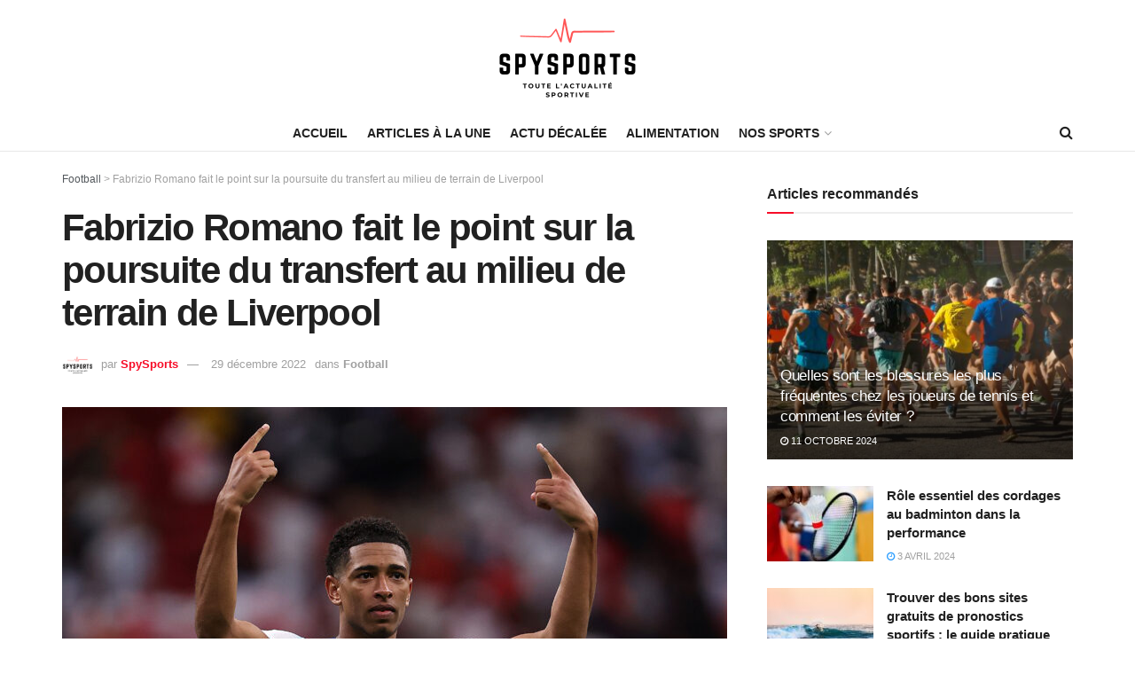

--- FILE ---
content_type: text/html; charset=utf-8
request_url: https://www.google.com/recaptcha/api2/aframe
body_size: 267
content:
<!DOCTYPE HTML><html><head><meta http-equiv="content-type" content="text/html; charset=UTF-8"></head><body><script nonce="dtgzqRESqzWfSByAPszRmA">/** Anti-fraud and anti-abuse applications only. See google.com/recaptcha */ try{var clients={'sodar':'https://pagead2.googlesyndication.com/pagead/sodar?'};window.addEventListener("message",function(a){try{if(a.source===window.parent){var b=JSON.parse(a.data);var c=clients[b['id']];if(c){var d=document.createElement('img');d.src=c+b['params']+'&rc='+(localStorage.getItem("rc::a")?sessionStorage.getItem("rc::b"):"");window.document.body.appendChild(d);sessionStorage.setItem("rc::e",parseInt(sessionStorage.getItem("rc::e")||0)+1);localStorage.setItem("rc::h",'1768840480419');}}}catch(b){}});window.parent.postMessage("_grecaptcha_ready", "*");}catch(b){}</script></body></html>

--- FILE ---
content_type: application/javascript; charset=utf-8
request_url: https://fundingchoicesmessages.google.com/f/AGSKWxUNlHANKjDn4xhm0LZTJOHFx6a_9YrvYsoujjqSDixalji_5EWk_ySrDmwa8aYQGc7XoR8NY8EHUbJ1YK5okb_HZvNcmlV5X6HksW3B30buoIAXT__PYppcZsolAaBloGJnISE_ZCUPzclz_4iJHrPMysTKrTRmsYuoEK-2s1YxfFjhe__rqsOL9TbR/_/GeoDynBanner.php?wmid=/dif/?cid.ie/ads//advengine./swf/ad-
body_size: -1288
content:
window['edf38ef4-8a17-49cf-8d00-05107465f045'] = true;